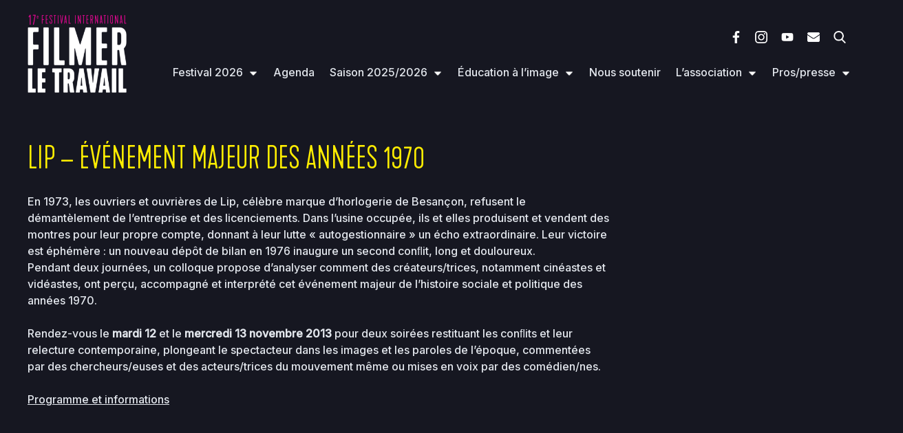

--- FILE ---
content_type: text/html; charset=UTF-8
request_url: https://filmerletravail.org/lip-evenement-majeur-des-annees-1970/
body_size: 9944
content:
<!doctype html>

<!--[if lt IE 7]><html lang="fr-FR" class="no-js lt-ie9 lt-ie8 lt-ie7"><![endif]-->
<!--[if (IE 7)&!(IEMobile)]><html lang="fr-FR" class="no-js lt-ie9 lt-ie8"><![endif]-->
<!--[if (IE 8)&!(IEMobile)]><html lang="fr-FR" class="no-js lt-ie9"><![endif]-->
<!--[if gt IE 8]><!--> <html lang="fr-FR" class="no-js"><!--<![endif]-->

	<head>
		<meta charset="utf-8">

				<meta http-equiv="X-UA-Compatible" content="IE=edge">

		<title>Filmer le travail  LIP &#8211; Événement majeur des années 1970</title>

				<meta name="HandheldFriendly" content="True">
		<meta name="MobileOptimized" content="320">
		<meta name="viewport" content="width=device-width, initial-scale=1"/>

				<link rel="apple-touch-icon" href="https://filmerletravail.org/wp-content/themes/filmerletravail/library/images/apple-touch-icon.png">
		<link rel="icon" href="https://filmerletravail.org/wp-content/themes/filmerletravail/favicon.png">
		<!--[if IE]>
			<link rel="shortcut icon" href="https://filmerletravail.org/wp-content/themes/filmerletravail/favicon.ico">
		<![endif]-->
				<meta name="msapplication-TileColor" content="#f01d4f">
		<meta name="msapplication-TileImage" content="https://filmerletravail.org/wp-content/themes/filmerletravail/library/images/win8-tile-icon.png">
        <meta name="theme-color" content="#121212">

		<link rel="pingback" href="https://filmerletravail.org/xmlrpc.php">

				<meta property="og:image" content="">
		<meta property="og:title" content="Filmer le travail &raquo; LIP &#8211; Événement majeur des années 1970" />
		<meta property="og:url" content="https://filmerletravail.org/lip-evenement-majeur-des-annees-1970/" />
		<meta property="og:site_name" content="Filmer le travail" />
		<meta name="description" content="En 1973, les ouvriers et ouvrières de Lip, célèbre marque d’horlogerie de Besançon, refusent le démantèlement de l’entreprise et des licenciements. Dans l’usine occupée, ils et elles produisent et vendent des montres pour leur propre compte, donnant à leur lutte « autogestionnaire » un écho extraord">
		<meta property="og:description" content="En 1973, les ouvriers et ouvrières de Lip, célèbre marque d’horlogerie de Besançon, refusent le démantèlement de l’entreprise et des licenciements. Dans l’usine occupée, ils et elles produisent et vendent des montres pour leur propre compte, donnant à leur lutte « autogestionnaire » un écho extraord" />
		<meta property="og:type" content="website" />
		<meta property="og:locale" content="fr_FR" />

		<style type="text/css">
			body {
				--flt-main-background:#161721;
				--flt-primary-color:#feed01;
				--flt-primary-color-background:#feed01;
			}
		</style>

				<meta name='robots' content='max-image-preview:large' />
<link rel='dns-prefetch' href='//cdnjs.cloudflare.com' />
<link rel='dns-prefetch' href='//cdn.jsdelivr.net' />
<link rel="alternate" type="application/rss+xml" title="Filmer le travail &raquo; Flux" href="https://filmerletravail.org/feed/" />
<link rel="alternate" title="oEmbed (JSON)" type="application/json+oembed" href="https://filmerletravail.org/wp-json/oembed/1.0/embed?url=https%3A%2F%2Ffilmerletravail.org%2Flip-evenement-majeur-des-annees-1970%2F" />
<link rel="alternate" title="oEmbed (XML)" type="text/xml+oembed" href="https://filmerletravail.org/wp-json/oembed/1.0/embed?url=https%3A%2F%2Ffilmerletravail.org%2Flip-evenement-majeur-des-annees-1970%2F&#038;format=xml" />
<style id='wp-img-auto-sizes-contain-inline-css' type='text/css'>
img:is([sizes=auto i],[sizes^="auto," i]){contain-intrinsic-size:3000px 1500px}
/*# sourceURL=wp-img-auto-sizes-contain-inline-css */
</style>
<style id='wp-emoji-styles-inline-css' type='text/css'>

	img.wp-smiley, img.emoji {
		display: inline !important;
		border: none !important;
		box-shadow: none !important;
		height: 1em !important;
		width: 1em !important;
		margin: 0 0.07em !important;
		vertical-align: -0.1em !important;
		background: none !important;
		padding: 0 !important;
	}
/*# sourceURL=wp-emoji-styles-inline-css */
</style>
<style id='wp-block-library-inline-css' type='text/css'>
:root{--wp-block-synced-color:#7a00df;--wp-block-synced-color--rgb:122,0,223;--wp-bound-block-color:var(--wp-block-synced-color);--wp-editor-canvas-background:#ddd;--wp-admin-theme-color:#007cba;--wp-admin-theme-color--rgb:0,124,186;--wp-admin-theme-color-darker-10:#006ba1;--wp-admin-theme-color-darker-10--rgb:0,107,160.5;--wp-admin-theme-color-darker-20:#005a87;--wp-admin-theme-color-darker-20--rgb:0,90,135;--wp-admin-border-width-focus:2px}@media (min-resolution:192dpi){:root{--wp-admin-border-width-focus:1.5px}}.wp-element-button{cursor:pointer}:root .has-very-light-gray-background-color{background-color:#eee}:root .has-very-dark-gray-background-color{background-color:#313131}:root .has-very-light-gray-color{color:#eee}:root .has-very-dark-gray-color{color:#313131}:root .has-vivid-green-cyan-to-vivid-cyan-blue-gradient-background{background:linear-gradient(135deg,#00d084,#0693e3)}:root .has-purple-crush-gradient-background{background:linear-gradient(135deg,#34e2e4,#4721fb 50%,#ab1dfe)}:root .has-hazy-dawn-gradient-background{background:linear-gradient(135deg,#faaca8,#dad0ec)}:root .has-subdued-olive-gradient-background{background:linear-gradient(135deg,#fafae1,#67a671)}:root .has-atomic-cream-gradient-background{background:linear-gradient(135deg,#fdd79a,#004a59)}:root .has-nightshade-gradient-background{background:linear-gradient(135deg,#330968,#31cdcf)}:root .has-midnight-gradient-background{background:linear-gradient(135deg,#020381,#2874fc)}:root{--wp--preset--font-size--normal:16px;--wp--preset--font-size--huge:42px}.has-regular-font-size{font-size:1em}.has-larger-font-size{font-size:2.625em}.has-normal-font-size{font-size:var(--wp--preset--font-size--normal)}.has-huge-font-size{font-size:var(--wp--preset--font-size--huge)}.has-text-align-center{text-align:center}.has-text-align-left{text-align:left}.has-text-align-right{text-align:right}.has-fit-text{white-space:nowrap!important}#end-resizable-editor-section{display:none}.aligncenter{clear:both}.items-justified-left{justify-content:flex-start}.items-justified-center{justify-content:center}.items-justified-right{justify-content:flex-end}.items-justified-space-between{justify-content:space-between}.screen-reader-text{border:0;clip-path:inset(50%);height:1px;margin:-1px;overflow:hidden;padding:0;position:absolute;width:1px;word-wrap:normal!important}.screen-reader-text:focus{background-color:#ddd;clip-path:none;color:#444;display:block;font-size:1em;height:auto;left:5px;line-height:normal;padding:15px 23px 14px;text-decoration:none;top:5px;width:auto;z-index:100000}html :where(.has-border-color){border-style:solid}html :where([style*=border-top-color]){border-top-style:solid}html :where([style*=border-right-color]){border-right-style:solid}html :where([style*=border-bottom-color]){border-bottom-style:solid}html :where([style*=border-left-color]){border-left-style:solid}html :where([style*=border-width]){border-style:solid}html :where([style*=border-top-width]){border-top-style:solid}html :where([style*=border-right-width]){border-right-style:solid}html :where([style*=border-bottom-width]){border-bottom-style:solid}html :where([style*=border-left-width]){border-left-style:solid}html :where(img[class*=wp-image-]){height:auto;max-width:100%}:where(figure){margin:0 0 1em}html :where(.is-position-sticky){--wp-admin--admin-bar--position-offset:var(--wp-admin--admin-bar--height,0px)}@media screen and (max-width:600px){html :where(.is-position-sticky){--wp-admin--admin-bar--position-offset:0px}}

/*# sourceURL=wp-block-library-inline-css */
</style><style id='global-styles-inline-css' type='text/css'>
:root{--wp--preset--aspect-ratio--square: 1;--wp--preset--aspect-ratio--4-3: 4/3;--wp--preset--aspect-ratio--3-4: 3/4;--wp--preset--aspect-ratio--3-2: 3/2;--wp--preset--aspect-ratio--2-3: 2/3;--wp--preset--aspect-ratio--16-9: 16/9;--wp--preset--aspect-ratio--9-16: 9/16;--wp--preset--color--black: #000000;--wp--preset--color--cyan-bluish-gray: #abb8c3;--wp--preset--color--white: #ffffff;--wp--preset--color--pale-pink: #f78da7;--wp--preset--color--vivid-red: #cf2e2e;--wp--preset--color--luminous-vivid-orange: #ff6900;--wp--preset--color--luminous-vivid-amber: #fcb900;--wp--preset--color--light-green-cyan: #7bdcb5;--wp--preset--color--vivid-green-cyan: #00d084;--wp--preset--color--pale-cyan-blue: #8ed1fc;--wp--preset--color--vivid-cyan-blue: #0693e3;--wp--preset--color--vivid-purple: #9b51e0;--wp--preset--gradient--vivid-cyan-blue-to-vivid-purple: linear-gradient(135deg,rgb(6,147,227) 0%,rgb(155,81,224) 100%);--wp--preset--gradient--light-green-cyan-to-vivid-green-cyan: linear-gradient(135deg,rgb(122,220,180) 0%,rgb(0,208,130) 100%);--wp--preset--gradient--luminous-vivid-amber-to-luminous-vivid-orange: linear-gradient(135deg,rgb(252,185,0) 0%,rgb(255,105,0) 100%);--wp--preset--gradient--luminous-vivid-orange-to-vivid-red: linear-gradient(135deg,rgb(255,105,0) 0%,rgb(207,46,46) 100%);--wp--preset--gradient--very-light-gray-to-cyan-bluish-gray: linear-gradient(135deg,rgb(238,238,238) 0%,rgb(169,184,195) 100%);--wp--preset--gradient--cool-to-warm-spectrum: linear-gradient(135deg,rgb(74,234,220) 0%,rgb(151,120,209) 20%,rgb(207,42,186) 40%,rgb(238,44,130) 60%,rgb(251,105,98) 80%,rgb(254,248,76) 100%);--wp--preset--gradient--blush-light-purple: linear-gradient(135deg,rgb(255,206,236) 0%,rgb(152,150,240) 100%);--wp--preset--gradient--blush-bordeaux: linear-gradient(135deg,rgb(254,205,165) 0%,rgb(254,45,45) 50%,rgb(107,0,62) 100%);--wp--preset--gradient--luminous-dusk: linear-gradient(135deg,rgb(255,203,112) 0%,rgb(199,81,192) 50%,rgb(65,88,208) 100%);--wp--preset--gradient--pale-ocean: linear-gradient(135deg,rgb(255,245,203) 0%,rgb(182,227,212) 50%,rgb(51,167,181) 100%);--wp--preset--gradient--electric-grass: linear-gradient(135deg,rgb(202,248,128) 0%,rgb(113,206,126) 100%);--wp--preset--gradient--midnight: linear-gradient(135deg,rgb(2,3,129) 0%,rgb(40,116,252) 100%);--wp--preset--font-size--small: 13px;--wp--preset--font-size--medium: 20px;--wp--preset--font-size--large: 36px;--wp--preset--font-size--x-large: 42px;--wp--preset--spacing--20: 0.44rem;--wp--preset--spacing--30: 0.67rem;--wp--preset--spacing--40: 1rem;--wp--preset--spacing--50: 1.5rem;--wp--preset--spacing--60: 2.25rem;--wp--preset--spacing--70: 3.38rem;--wp--preset--spacing--80: 5.06rem;--wp--preset--shadow--natural: 6px 6px 9px rgba(0, 0, 0, 0.2);--wp--preset--shadow--deep: 12px 12px 50px rgba(0, 0, 0, 0.4);--wp--preset--shadow--sharp: 6px 6px 0px rgba(0, 0, 0, 0.2);--wp--preset--shadow--outlined: 6px 6px 0px -3px rgb(255, 255, 255), 6px 6px rgb(0, 0, 0);--wp--preset--shadow--crisp: 6px 6px 0px rgb(0, 0, 0);}:where(.is-layout-flex){gap: 0.5em;}:where(.is-layout-grid){gap: 0.5em;}body .is-layout-flex{display: flex;}.is-layout-flex{flex-wrap: wrap;align-items: center;}.is-layout-flex > :is(*, div){margin: 0;}body .is-layout-grid{display: grid;}.is-layout-grid > :is(*, div){margin: 0;}:where(.wp-block-columns.is-layout-flex){gap: 2em;}:where(.wp-block-columns.is-layout-grid){gap: 2em;}:where(.wp-block-post-template.is-layout-flex){gap: 1.25em;}:where(.wp-block-post-template.is-layout-grid){gap: 1.25em;}.has-black-color{color: var(--wp--preset--color--black) !important;}.has-cyan-bluish-gray-color{color: var(--wp--preset--color--cyan-bluish-gray) !important;}.has-white-color{color: var(--wp--preset--color--white) !important;}.has-pale-pink-color{color: var(--wp--preset--color--pale-pink) !important;}.has-vivid-red-color{color: var(--wp--preset--color--vivid-red) !important;}.has-luminous-vivid-orange-color{color: var(--wp--preset--color--luminous-vivid-orange) !important;}.has-luminous-vivid-amber-color{color: var(--wp--preset--color--luminous-vivid-amber) !important;}.has-light-green-cyan-color{color: var(--wp--preset--color--light-green-cyan) !important;}.has-vivid-green-cyan-color{color: var(--wp--preset--color--vivid-green-cyan) !important;}.has-pale-cyan-blue-color{color: var(--wp--preset--color--pale-cyan-blue) !important;}.has-vivid-cyan-blue-color{color: var(--wp--preset--color--vivid-cyan-blue) !important;}.has-vivid-purple-color{color: var(--wp--preset--color--vivid-purple) !important;}.has-black-background-color{background-color: var(--wp--preset--color--black) !important;}.has-cyan-bluish-gray-background-color{background-color: var(--wp--preset--color--cyan-bluish-gray) !important;}.has-white-background-color{background-color: var(--wp--preset--color--white) !important;}.has-pale-pink-background-color{background-color: var(--wp--preset--color--pale-pink) !important;}.has-vivid-red-background-color{background-color: var(--wp--preset--color--vivid-red) !important;}.has-luminous-vivid-orange-background-color{background-color: var(--wp--preset--color--luminous-vivid-orange) !important;}.has-luminous-vivid-amber-background-color{background-color: var(--wp--preset--color--luminous-vivid-amber) !important;}.has-light-green-cyan-background-color{background-color: var(--wp--preset--color--light-green-cyan) !important;}.has-vivid-green-cyan-background-color{background-color: var(--wp--preset--color--vivid-green-cyan) !important;}.has-pale-cyan-blue-background-color{background-color: var(--wp--preset--color--pale-cyan-blue) !important;}.has-vivid-cyan-blue-background-color{background-color: var(--wp--preset--color--vivid-cyan-blue) !important;}.has-vivid-purple-background-color{background-color: var(--wp--preset--color--vivid-purple) !important;}.has-black-border-color{border-color: var(--wp--preset--color--black) !important;}.has-cyan-bluish-gray-border-color{border-color: var(--wp--preset--color--cyan-bluish-gray) !important;}.has-white-border-color{border-color: var(--wp--preset--color--white) !important;}.has-pale-pink-border-color{border-color: var(--wp--preset--color--pale-pink) !important;}.has-vivid-red-border-color{border-color: var(--wp--preset--color--vivid-red) !important;}.has-luminous-vivid-orange-border-color{border-color: var(--wp--preset--color--luminous-vivid-orange) !important;}.has-luminous-vivid-amber-border-color{border-color: var(--wp--preset--color--luminous-vivid-amber) !important;}.has-light-green-cyan-border-color{border-color: var(--wp--preset--color--light-green-cyan) !important;}.has-vivid-green-cyan-border-color{border-color: var(--wp--preset--color--vivid-green-cyan) !important;}.has-pale-cyan-blue-border-color{border-color: var(--wp--preset--color--pale-cyan-blue) !important;}.has-vivid-cyan-blue-border-color{border-color: var(--wp--preset--color--vivid-cyan-blue) !important;}.has-vivid-purple-border-color{border-color: var(--wp--preset--color--vivid-purple) !important;}.has-vivid-cyan-blue-to-vivid-purple-gradient-background{background: var(--wp--preset--gradient--vivid-cyan-blue-to-vivid-purple) !important;}.has-light-green-cyan-to-vivid-green-cyan-gradient-background{background: var(--wp--preset--gradient--light-green-cyan-to-vivid-green-cyan) !important;}.has-luminous-vivid-amber-to-luminous-vivid-orange-gradient-background{background: var(--wp--preset--gradient--luminous-vivid-amber-to-luminous-vivid-orange) !important;}.has-luminous-vivid-orange-to-vivid-red-gradient-background{background: var(--wp--preset--gradient--luminous-vivid-orange-to-vivid-red) !important;}.has-very-light-gray-to-cyan-bluish-gray-gradient-background{background: var(--wp--preset--gradient--very-light-gray-to-cyan-bluish-gray) !important;}.has-cool-to-warm-spectrum-gradient-background{background: var(--wp--preset--gradient--cool-to-warm-spectrum) !important;}.has-blush-light-purple-gradient-background{background: var(--wp--preset--gradient--blush-light-purple) !important;}.has-blush-bordeaux-gradient-background{background: var(--wp--preset--gradient--blush-bordeaux) !important;}.has-luminous-dusk-gradient-background{background: var(--wp--preset--gradient--luminous-dusk) !important;}.has-pale-ocean-gradient-background{background: var(--wp--preset--gradient--pale-ocean) !important;}.has-electric-grass-gradient-background{background: var(--wp--preset--gradient--electric-grass) !important;}.has-midnight-gradient-background{background: var(--wp--preset--gradient--midnight) !important;}.has-small-font-size{font-size: var(--wp--preset--font-size--small) !important;}.has-medium-font-size{font-size: var(--wp--preset--font-size--medium) !important;}.has-large-font-size{font-size: var(--wp--preset--font-size--large) !important;}.has-x-large-font-size{font-size: var(--wp--preset--font-size--x-large) !important;}
/*# sourceURL=global-styles-inline-css */
</style>

<style id='classic-theme-styles-inline-css' type='text/css'>
/*! This file is auto-generated */
.wp-block-button__link{color:#fff;background-color:#32373c;border-radius:9999px;box-shadow:none;text-decoration:none;padding:calc(.667em + 2px) calc(1.333em + 2px);font-size:1.125em}.wp-block-file__button{background:#32373c;color:#fff;text-decoration:none}
/*# sourceURL=/wp-includes/css/classic-themes.min.css */
</style>
<link rel='stylesheet' id='tippy-light-css' href='https://filmerletravail.org/wp-content/themes/filmerletravail/library/js/libs/tippy/tippy-theme-light.css' type='text/css' media='all' />
<link rel='stylesheet' id='slick-css-css' href='//cdn.jsdelivr.net/npm/slick-carousel@1.8.1/slick/slick.css' type='text/css' media='all' />
<link rel='stylesheet' id='bones-stylesheet-css' href='https://filmerletravail.org/wp-content/themes/filmerletravail/library/css/style21.css' type='text/css' media='all' />
<link rel='stylesheet' id='ari-fancybox-css' href='https://filmerletravail.org/wp-content/plugins/ari-fancy-lightbox/assets/fancybox/jquery.fancybox.min.css' type='text/css' media='all' />
<style id='ari-fancybox-inline-css' type='text/css'>
BODY .fancybox-container{z-index:200000}BODY .fancybox-is-open .fancybox-bg{opacity:0.87}BODY .fancybox-bg {background-color:#0f0f11}BODY .fancybox-thumbs {background-color:#ffffff}
/*# sourceURL=ari-fancybox-inline-css */
</style>
<script type="text/javascript" src="https://filmerletravail.org/wp-includes/js/jquery/jquery.min.js" id="jquery-core-js"></script>
<script type="text/javascript" src="https://filmerletravail.org/wp-includes/js/jquery/jquery-migrate.min.js" id="jquery-migrate-js"></script>
<script type="text/javascript" src="//cdnjs.cloudflare.com/ajax/libs/jquery-easing/1.4.1/jquery.easing.min.js" id="jquery-easing-js"></script>
<script type="text/javascript" src="https://filmerletravail.org/wp-content/themes/filmerletravail/library/js/libs/modernizr.custom.min.js" id="bones-modernizr-js"></script>
<script type="text/javascript" id="ari-fancybox-js-extra">
/* <![CDATA[ */
var ARI_FANCYBOX = {"lightbox":{"backFocus":false,"trapFocus":false,"thumbs":{"hideOnClose":false},"touch":{"vertical":true,"momentum":true},"buttons":["slideShow","fullScreen","thumbs","close"],"lang":"custom","i18n":{"custom":{"PREV":"Previous","NEXT":"Next","PLAY_START":"Start slideshow (P)","PLAY_STOP":"Stop slideshow (P)","FULL_SCREEN":"Full screen (F)","THUMBS":"Thumbnails (G)","CLOSE":"Close (Esc)","ERROR":"The requested content cannot be loaded. \u003Cbr/\u003E Please try again later."}}},"convert":{"images":{"convert":true,"post_grouping":true,"grouping_selector":".galerie-film"},"youtube":{"convert":true},"vimeo":{"convert":true}},"sanitize":null,"viewers":{"pdfjs":{"url":"https://filmerletravail.org/wp-content/plugins/ari-fancy-lightbox/assets/pdfjs/web/viewer.html"}}};
//# sourceURL=ari-fancybox-js-extra
/* ]]> */
</script>
<script type="text/javascript" id="ari-fancybox-js-before">
/* <![CDATA[ */
ARI_FANCYBOX_INIT_FUNC = function($) {$('.mgl-item').each(function() {
var $item = $(this), title = $item.find('.mgl-caption').text(), $a = $item.find('.mgl-img-container a');

$a.attr('data-caption', title);
});}
//# sourceURL=ari-fancybox-js-before
/* ]]> */
</script>
<script type="text/javascript" src="https://filmerletravail.org/wp-content/plugins/ari-fancy-lightbox/assets/fancybox/jquery.fancybox.min.js" id="ari-fancybox-js"></script>
<link rel="https://api.w.org/" href="https://filmerletravail.org/wp-json/" /><link rel="alternate" title="JSON" type="application/json" href="https://filmerletravail.org/wp-json/wp/v2/posts/5929" /><link rel="canonical" href="https://filmerletravail.org/lip-evenement-majeur-des-annees-1970/" />
<link rel='shortlink' href='https://filmerletravail.org/?p=5929' />
<link rel="apple-touch-icon" sizes="180x180" href="/wp-content/uploads/fbrfg/apple-touch-icon.png">
<link rel="icon" type="image/png" sizes="32x32" href="/wp-content/uploads/fbrfg/favicon-32x32.png">
<link rel="icon" type="image/png" sizes="16x16" href="/wp-content/uploads/fbrfg/favicon-16x16.png">
<link rel="manifest" href="/wp-content/uploads/fbrfg/site.webmanifest">
<link rel="mask-icon" href="/wp-content/uploads/fbrfg/safari-pinned-tab.svg" color="#161721">
<link rel="shortcut icon" href="/wp-content/uploads/fbrfg/favicon.ico">
<meta name="msapplication-TileColor" content="#da532c">
<meta name="msapplication-config" content="/wp-content/uploads/fbrfg/browserconfig.xml">
<meta name="theme-color" content="#ffffff"><link rel="icon" href="https://filmerletravail.org/wp-content/uploads/2025/01/cropped-FLT_logo_mono_fondClair-32x32.png" sizes="32x32" />
<link rel="icon" href="https://filmerletravail.org/wp-content/uploads/2025/01/cropped-FLT_logo_mono_fondClair-192x192.png" sizes="192x192" />
<link rel="apple-touch-icon" href="https://filmerletravail.org/wp-content/uploads/2025/01/cropped-FLT_logo_mono_fondClair-180x180.png" />
<meta name="msapplication-TileImage" content="https://filmerletravail.org/wp-content/uploads/2025/01/cropped-FLT_logo_mono_fondClair-270x270.png" />
		
	</head>

	<body class="wp-singular post-template-default single single-post postid-5929 single-format-standard wp-theme-filmerletravail" itemscope itemtype="http://schema.org/WebPage">

		
		<div class="desktop-1030"></div>

		<div id="container">

			<header class="header" role="banner" itemscope itemtype="http://schema.org/WPHeader">

				<div id="inner-header" class="wrap cf">

										<a href="https://filmerletravail.org" rel="nofollow">
						<img id="logo" alt="Filmer le travail" src="https://filmerletravail.org/wp-content/uploads/2025/06/Logo-entete-site-2026.png" />
					</a>

					<nav role="navigation" itemscope itemtype="http://schema.org/SiteNavigationElement">

						<div class="nav-wrapper">

															<div class="pictos-header">
									<h2>Suivez-nous</h3>
									<ul>
																					<li>
												<a data-tippy-touche="false" data-tippy-content="Facebook" href="https://www.facebook.com/filmer.letravail/" target="">
													<img src="https://filmerletravail.org/wp-content/uploads/2022/11/facebook.png" alt="Facebook" />
													<span>Facebook</span>
												</a>
											</li>
																					<li>
												<a data-tippy-touche="false" data-tippy-content="Instagram" href="https://www.instagram.com/filmer_le_travail/" target="">
													<img src="https://filmerletravail.org/wp-content/uploads/2022/11/instagram.png" alt="Instagram" />
													<span>Instagram</span>
												</a>
											</li>
																					<li>
												<a data-tippy-touche="false" data-tippy-content="Youtube" href="https://www.youtube.com/channel/UCON-aLChHDyLFxktGuCYxlg" target="">
													<img src="https://filmerletravail.org/wp-content/uploads/2022/11/youtube.png" alt="Youtube" />
													<span>Youtube</span>
												</a>
											</li>
																					<li>
												<a data-tippy-touche="false" data-tippy-content="Contact" href="https://filmerletravail.org/lassociation/contact/" target="">
													<img src="https://filmerletravail.org/wp-content/uploads/2022/11/newsletter.png" alt="Contact" />
													<span>Contact</span>
												</a>
											</li>
																					<li>
												<a data-tippy-touche="false" data-tippy-content="Recherche" href="https://filmerletravail.org/recherche/" target="">
													<img src="https://filmerletravail.org/wp-content/uploads/2023/03/search.png" alt="Recherche" />
													<span>Recherche</span>
												</a>
											</li>
																			</ul>
								</div>
							
							<ul id="menu-menu-principal" class="nav top-nav cf"><li id="menu-item-31293" class="menu-item menu-item-type-taxonomy menu-item-object-section menu-item-has-children menu-item-31293"><a href="https://filmerletravail.org/edition/edition-2026/">Festival 2026</a>
<ul class="sub-menu">
	<li id="menu-item-32246" class="menu-item menu-item-type-taxonomy menu-item-object-section menu-item-32246"><a href="https://filmerletravail.org/edition/edition-2026/competition-internationale-edition-2026/">Compétition internationale</a></li>
	<li id="menu-item-32146" class="menu-item menu-item-type-post_type menu-item-object-page menu-item-32146"><a href="https://filmerletravail.org/coffret-collector-lintegrale-de-traversez-la-rue-en-edition-limitee/">Découvrez le coffret collector Traversez la rue&#8230; !</a></li>
	<li id="menu-item-31638" class="menu-item menu-item-type-post_type menu-item-object-page menu-item-31638"><a href="https://filmerletravail.org/devenir-benevole/">Devenir bénévole</a></li>
	<li id="menu-item-31870" class="menu-item menu-item-type-post_type menu-item-object-page menu-item-31870"><a href="https://filmerletravail.org/hebergez-un-e-invite-e-du-festival/">Héberger un.e cinéaste</a></li>
	<li id="menu-item-31639" class="menu-item menu-item-type-post_type menu-item-object-page menu-item-31639"><a href="https://filmerletravail.org/education-a-limage/">Éducation à l’image</a></li>
</ul>
</li>
<li id="menu-item-24731" class="menu-item menu-item-type-post_type menu-item-object-page menu-item-24731"><a href="https://filmerletravail.org/les-evenements-a-venir/">Agenda</a></li>
<li id="menu-item-26355" class="menu-item menu-item-type-post_type menu-item-object-page menu-item-has-children menu-item-26355"><a href="https://filmerletravail.org/programmation-annuelle/">Saison 2025/2026</a>
<ul class="sub-menu">
	<li id="menu-item-31312" class="menu-item menu-item-type-taxonomy menu-item-object-section menu-item-31312"><a href="https://filmerletravail.org/edition/programmations-annuelles/programmation-annuelle-2025-2026/">En ce moment</a></li>
	<li id="menu-item-26167" class="menu-item menu-item-type-taxonomy menu-item-object-section menu-item-26167"><a href="https://filmerletravail.org/edition/programmations-annuelles/">Archives</a></li>
</ul>
</li>
<li id="menu-item-49" class="menu-item menu-item-type-post_type menu-item-object-page menu-item-has-children menu-item-49"><a href="https://filmerletravail.org/education-a-limage/">Éducation à l’image</a>
<ul class="sub-menu">
	<li id="menu-item-26231" class="menu-item menu-item-type-post_type menu-item-object-page menu-item-26231"><a href="https://filmerletravail.org/education-a-limage/ecoles-maternelles-et-primaires/">Écoles maternelles et primaires</a></li>
	<li id="menu-item-26232" class="menu-item menu-item-type-post_type menu-item-object-page menu-item-26232"><a href="https://filmerletravail.org/education-a-limage/colleges/">Collèges</a></li>
	<li id="menu-item-26233" class="menu-item menu-item-type-post_type menu-item-object-page menu-item-26233"><a href="https://filmerletravail.org/education-a-limage/lycees-et-cfa/">Lycées et CFA</a></li>
	<li id="menu-item-26234" class="menu-item menu-item-type-post_type menu-item-object-page menu-item-26234"><a href="https://filmerletravail.org/education-a-limage/etudiant-e-s/">Étudiant·es</a></li>
	<li id="menu-item-26235" class="menu-item menu-item-type-post_type menu-item-object-page menu-item-26235"><a href="https://filmerletravail.org/education-a-limage/hors-temps-scolaire/">Hors temps scolaire</a></li>
	<li id="menu-item-26236" class="menu-item menu-item-type-post_type menu-item-object-page menu-item-26236"><a href="https://filmerletravail.org/education-a-limage/prix-des-detenu-e-s/">Prix des détenu·es</a></li>
	<li id="menu-item-26237" class="menu-item menu-item-type-post_type menu-item-object-page menu-item-26237"><a href="https://filmerletravail.org/education-a-limage/formations-pour-toutes-et-tous/">Formations pour toutes et tous</a></li>
</ul>
</li>
<li id="menu-item-31259" class="menu-item menu-item-type-post_type menu-item-object-page menu-item-31259"><a href="https://filmerletravail.org/lassociation/nous-soutenir/">Nous soutenir</a></li>
<li id="menu-item-55" class="menu-item menu-item-type-post_type menu-item-object-page menu-item-has-children menu-item-55"><a href="https://filmerletravail.org/lassociation/">L’association</a>
<ul class="sub-menu">
	<li id="menu-item-56" class="menu-item menu-item-type-post_type menu-item-object-page menu-item-56"><a href="https://filmerletravail.org/lassociation/a-propos/">À propos</a></li>
	<li id="menu-item-59" class="menu-item menu-item-type-post_type menu-item-object-page menu-item-59"><a href="https://filmerletravail.org/lassociation/equipe/">Équipe</a></li>
	<li id="menu-item-61" class="menu-item menu-item-type-post_type menu-item-object-page menu-item-61"><a href="https://filmerletravail.org/lassociation/nous-soutenir/">Nous soutenir</a></li>
	<li id="menu-item-31850" class="menu-item menu-item-type-post_type menu-item-object-page menu-item-31850"><a href="https://filmerletravail.org/prestations-filmer-le-travail-se-deplace/">Prestations</a></li>
	<li id="menu-item-62" class="menu-item menu-item-type-post_type menu-item-object-page menu-item-62"><a href="https://filmerletravail.org/lassociation/partenaires/">Partenaires Filmer le travail 2025</a></li>
	<li id="menu-item-60" class="menu-item menu-item-type-post_type menu-item-object-page menu-item-60"><a href="https://filmerletravail.org/lassociation/filmer-le-travail-en-reseau/">Filmer le travail en réseau</a></li>
	<li id="menu-item-57" class="menu-item menu-item-type-post_type menu-item-object-page menu-item-57"><a href="https://filmerletravail.org/archives/">Précédentes éditions</a></li>
	<li id="menu-item-58" class="menu-item menu-item-type-post_type menu-item-object-page menu-item-58"><a href="https://filmerletravail.org/lassociation/contact/">Contact</a></li>
</ul>
</li>
<li id="menu-item-63" class="menu-item menu-item-type-post_type menu-item-object-page menu-item-has-children menu-item-63"><a href="https://filmerletravail.org/pros-presse/">Pros/presse</a>
<ul class="sub-menu">
	<li id="menu-item-1225" class="menu-item menu-item-type-post_type menu-item-object-page menu-item-1225"><a href="https://filmerletravail.org/pros-presse/">Accréditations</a></li>
	<li id="menu-item-64" class="menu-item menu-item-type-post_type menu-item-object-page menu-item-64"><a href="https://filmerletravail.org/pros-presse/presse/">Presse</a></li>
	<li id="menu-item-26240" class="menu-item menu-item-type-post_type menu-item-object-page menu-item-26240"><a href="https://filmerletravail.org/professionnels/">Professionnels</a></li>
</ul>
</li>
</ul>						</div>

					</nav>

					<div class="menu-button-container">
						<a href="" data-tippy-content="Afficher le menu" class="menu-button">
							<span>Menu</span>
							<div>
						        <span class="top"></span>
						        <span class="middle"></span>
						        <span class="bottom"></span>
						    </div>
						</a>
					</div>

				</div>

			</header>

			<div id="content">

				<div id="inner-content" class="wrap cf">

					<main id="main" class="m-all t-2of3 d-5of7 cf" role="main" itemscope itemprop="mainContentOfPage" itemtype="http://schema.org/Blog">

						
							<article id="post-5929" class="cf post-5929 post type-post status-publish format-standard has-post-thumbnail hentry category-association category-cinema category-exposition category-rencontre" role="article" itemscope itemprop="blogPost" itemtype="http://schema.org/BlogPosting">

			                <header class="article-header entry-header">

			                  <h1 class="entry-title single-title" itemprop="headline" rel="bookmark">LIP &#8211; Événement majeur des années 1970</h1>

			                </header> 
			                <section class="entry-content cf" itemprop="articleBody">
			                  <p>En 1973, les ouvriers et ouvrières de Lip, célèbre marque d’horlogerie de Besançon, refusent le démantèlement de l’entreprise et des licenciements. Dans l’usine occupée, ils et elles produisent et vendent des montres pour leur propre compte, donnant à leur lutte « autogestionnaire » un écho extraordinaire. Leur victoire est éphémère : un nouveau dépôt de bilan en 1976 inaugure un second conﬂit, long et douloureux.<br />
Pendant deux journées, un colloque propose d’analyser comment des créateurs/trices, notamment cinéastes et vidéastes, ont perçu, accompagné et interprété cet événement majeur de l’histoire sociale et politique des années 1970.</p>
<p>Rendez-vous le <b>mardi 12</b> et le <b>mercredi 13 novembre 2013</b> pour deux soirées restituant les conﬂits et leur relecture contemporaine, plongeant le spectacteur dans les images et les paroles de l’époque, commentées par des chercheurs/euses et des acteurs/trices du mouvement même ou mises en voix par des comédien/nes.</p>
<p><a title="Images des LIP : créations en luttes" href="http://www.maisondesmetallos.org/2013/07/25/images-des-lip-creations-en-lutte" target="_blank" rel="noopener">Programme et informations</a></p>
			                </section> 
			                
			              </article> 
						
						
					</main>

				</div>

			</div>

			<footer class="footer" role="contentinfo" itemscope itemtype="http://schema.org/WPFooter">

				<div id="inner-footer" class="wrap cf">

					<p class="coordonnees">
						<!--<span><strong>Filmer le travail</strong></span>--><img src="https://filmerletravail.org/wp-content/themes/filmerletravail/library/images/Logo_FLT_1-blanc.png" />
						<span>1, place de la Cathédrale, CS 80964</span>
						<span>86038 Poitiers Cedex</span>
						<a href="https://filmerletravail.org/lassociation/contact/">Contact</a>
						<a href="https://filmerletravail.org/lettre-dinformation/">Lettre d'information</a>
						<a href="https://filmerletravail.org/recherche/">Recherche</a>
					</p>
						


					<nav role="navigation">
						
						<ul id="menu-menu-principal-1" class=" footer-nav cf"><li class="menu-item menu-item-type-taxonomy menu-item-object-section menu-item-has-children menu-item-31293"><a href="https://filmerletravail.org/edition/edition-2026/">Festival 2026</a>
<ul class="sub-menu">
	<li class="menu-item menu-item-type-taxonomy menu-item-object-section menu-item-32246"><a href="https://filmerletravail.org/edition/edition-2026/competition-internationale-edition-2026/">Compétition internationale</a></li>
	<li class="menu-item menu-item-type-post_type menu-item-object-page menu-item-32146"><a href="https://filmerletravail.org/coffret-collector-lintegrale-de-traversez-la-rue-en-edition-limitee/">Découvrez le coffret collector Traversez la rue&#8230; !</a></li>
	<li class="menu-item menu-item-type-post_type menu-item-object-page menu-item-31638"><a href="https://filmerletravail.org/devenir-benevole/">Devenir bénévole</a></li>
	<li class="menu-item menu-item-type-post_type menu-item-object-page menu-item-31870"><a href="https://filmerletravail.org/hebergez-un-e-invite-e-du-festival/">Héberger un.e cinéaste</a></li>
	<li class="menu-item menu-item-type-post_type menu-item-object-page menu-item-31639"><a href="https://filmerletravail.org/education-a-limage/">Éducation à l’image</a></li>
</ul>
</li>
<li class="menu-item menu-item-type-post_type menu-item-object-page menu-item-24731"><a href="https://filmerletravail.org/les-evenements-a-venir/">Agenda</a></li>
<li class="menu-item menu-item-type-post_type menu-item-object-page menu-item-has-children menu-item-26355"><a href="https://filmerletravail.org/programmation-annuelle/">Saison 2025/2026</a>
<ul class="sub-menu">
	<li class="menu-item menu-item-type-taxonomy menu-item-object-section menu-item-31312"><a href="https://filmerletravail.org/edition/programmations-annuelles/programmation-annuelle-2025-2026/">En ce moment</a></li>
	<li class="menu-item menu-item-type-taxonomy menu-item-object-section menu-item-26167"><a href="https://filmerletravail.org/edition/programmations-annuelles/">Archives</a></li>
</ul>
</li>
<li class="menu-item menu-item-type-post_type menu-item-object-page menu-item-has-children menu-item-49"><a href="https://filmerletravail.org/education-a-limage/">Éducation à l’image</a>
<ul class="sub-menu">
	<li class="menu-item menu-item-type-post_type menu-item-object-page menu-item-26231"><a href="https://filmerletravail.org/education-a-limage/ecoles-maternelles-et-primaires/">Écoles maternelles et primaires</a></li>
	<li class="menu-item menu-item-type-post_type menu-item-object-page menu-item-26232"><a href="https://filmerletravail.org/education-a-limage/colleges/">Collèges</a></li>
	<li class="menu-item menu-item-type-post_type menu-item-object-page menu-item-26233"><a href="https://filmerletravail.org/education-a-limage/lycees-et-cfa/">Lycées et CFA</a></li>
	<li class="menu-item menu-item-type-post_type menu-item-object-page menu-item-26234"><a href="https://filmerletravail.org/education-a-limage/etudiant-e-s/">Étudiant·es</a></li>
	<li class="menu-item menu-item-type-post_type menu-item-object-page menu-item-26235"><a href="https://filmerletravail.org/education-a-limage/hors-temps-scolaire/">Hors temps scolaire</a></li>
	<li class="menu-item menu-item-type-post_type menu-item-object-page menu-item-26236"><a href="https://filmerletravail.org/education-a-limage/prix-des-detenu-e-s/">Prix des détenu·es</a></li>
	<li class="menu-item menu-item-type-post_type menu-item-object-page menu-item-26237"><a href="https://filmerletravail.org/education-a-limage/formations-pour-toutes-et-tous/">Formations pour toutes et tous</a></li>
</ul>
</li>
<li class="menu-item menu-item-type-post_type menu-item-object-page menu-item-31259"><a href="https://filmerletravail.org/lassociation/nous-soutenir/">Nous soutenir</a></li>
<li class="menu-item menu-item-type-post_type menu-item-object-page menu-item-has-children menu-item-55"><a href="https://filmerletravail.org/lassociation/">L’association</a>
<ul class="sub-menu">
	<li class="menu-item menu-item-type-post_type menu-item-object-page menu-item-56"><a href="https://filmerletravail.org/lassociation/a-propos/">À propos</a></li>
	<li class="menu-item menu-item-type-post_type menu-item-object-page menu-item-59"><a href="https://filmerletravail.org/lassociation/equipe/">Équipe</a></li>
	<li class="menu-item menu-item-type-post_type menu-item-object-page menu-item-61"><a href="https://filmerletravail.org/lassociation/nous-soutenir/">Nous soutenir</a></li>
	<li class="menu-item menu-item-type-post_type menu-item-object-page menu-item-31850"><a href="https://filmerletravail.org/prestations-filmer-le-travail-se-deplace/">Prestations</a></li>
	<li class="menu-item menu-item-type-post_type menu-item-object-page menu-item-62"><a href="https://filmerletravail.org/lassociation/partenaires/">Partenaires Filmer le travail 2025</a></li>
	<li class="menu-item menu-item-type-post_type menu-item-object-page menu-item-60"><a href="https://filmerletravail.org/lassociation/filmer-le-travail-en-reseau/">Filmer le travail en réseau</a></li>
	<li class="menu-item menu-item-type-post_type menu-item-object-page menu-item-57"><a href="https://filmerletravail.org/archives/">Précédentes éditions</a></li>
	<li class="menu-item menu-item-type-post_type menu-item-object-page menu-item-58"><a href="https://filmerletravail.org/lassociation/contact/">Contact</a></li>
</ul>
</li>
<li class="menu-item menu-item-type-post_type menu-item-object-page menu-item-has-children menu-item-63"><a href="https://filmerletravail.org/pros-presse/">Pros/presse</a>
<ul class="sub-menu">
	<li class="menu-item menu-item-type-post_type menu-item-object-page menu-item-1225"><a href="https://filmerletravail.org/pros-presse/">Accréditations</a></li>
	<li class="menu-item menu-item-type-post_type menu-item-object-page menu-item-64"><a href="https://filmerletravail.org/pros-presse/presse/">Presse</a></li>
	<li class="menu-item menu-item-type-post_type menu-item-object-page menu-item-26240"><a href="https://filmerletravail.org/professionnels/">Professionnels</a></li>
</ul>
</li>
</ul>					</nav>



					<p class="source-org copyright">
						Crédits site : <a href="https://www.etiennedelcambre.com" target="_blank">Etienne Delcambre</a>. Site réalisé avec le soutien de la <a href="https://www.poitiers.fr/" target="_blank">Ville de Poitiers</a>.<br />
						&copy; 2026 Filmer le travail					</p>

				</div>

			</footer>

		</div>

				<script type="speculationrules">
{"prefetch":[{"source":"document","where":{"and":[{"href_matches":"/*"},{"not":{"href_matches":["/wp-*.php","/wp-admin/*","/wp-content/uploads/*","/wp-content/*","/wp-content/plugins/*","/wp-content/themes/filmerletravail/*","/*\\?(.+)"]}},{"not":{"selector_matches":"a[rel~=\"nofollow\"]"}},{"not":{"selector_matches":".no-prefetch, .no-prefetch a"}}]},"eagerness":"conservative"}]}
</script>
<script type="text/javascript" src="https://filmerletravail.org/wp-content/themes/filmerletravail/library/js/scripts.js" id="bones-js-js"></script>
<script type="text/javascript" src="https://filmerletravail.org/wp-content/themes/filmerletravail/library/js/libs/tippy/popper.min.js" id="popperjs-js"></script>
<script type="text/javascript" src="https://filmerletravail.org/wp-content/themes/filmerletravail/library/js/libs/tippy/tippy-bundle.umd.min.js" id="tippy-js"></script>
<script type="text/javascript" src="//cdn.jsdelivr.net/npm/slick-carousel@1.8.1/slick/slick.min.js" id="slick-js"></script>
<script type="text/javascript" src="https://filmerletravail.org/wp-content/themes/filmerletravail/library/js/libs/mixitup/mixitup.min.js" id="mixitup-js"></script>
<script type="text/javascript" src="https://filmerletravail.org/wp-content/themes/filmerletravail/library/js/filmerletravail19.js" id="filmerletravail-js-js"></script>
<script id="wp-emoji-settings" type="application/json">
{"baseUrl":"https://s.w.org/images/core/emoji/17.0.2/72x72/","ext":".png","svgUrl":"https://s.w.org/images/core/emoji/17.0.2/svg/","svgExt":".svg","source":{"concatemoji":"https://filmerletravail.org/wp-includes/js/wp-emoji-release.min.js"}}
</script>
<script type="module">
/* <![CDATA[ */
/*! This file is auto-generated */
const a=JSON.parse(document.getElementById("wp-emoji-settings").textContent),o=(window._wpemojiSettings=a,"wpEmojiSettingsSupports"),s=["flag","emoji"];function i(e){try{var t={supportTests:e,timestamp:(new Date).valueOf()};sessionStorage.setItem(o,JSON.stringify(t))}catch(e){}}function c(e,t,n){e.clearRect(0,0,e.canvas.width,e.canvas.height),e.fillText(t,0,0);t=new Uint32Array(e.getImageData(0,0,e.canvas.width,e.canvas.height).data);e.clearRect(0,0,e.canvas.width,e.canvas.height),e.fillText(n,0,0);const a=new Uint32Array(e.getImageData(0,0,e.canvas.width,e.canvas.height).data);return t.every((e,t)=>e===a[t])}function p(e,t){e.clearRect(0,0,e.canvas.width,e.canvas.height),e.fillText(t,0,0);var n=e.getImageData(16,16,1,1);for(let e=0;e<n.data.length;e++)if(0!==n.data[e])return!1;return!0}function u(e,t,n,a){switch(t){case"flag":return n(e,"\ud83c\udff3\ufe0f\u200d\u26a7\ufe0f","\ud83c\udff3\ufe0f\u200b\u26a7\ufe0f")?!1:!n(e,"\ud83c\udde8\ud83c\uddf6","\ud83c\udde8\u200b\ud83c\uddf6")&&!n(e,"\ud83c\udff4\udb40\udc67\udb40\udc62\udb40\udc65\udb40\udc6e\udb40\udc67\udb40\udc7f","\ud83c\udff4\u200b\udb40\udc67\u200b\udb40\udc62\u200b\udb40\udc65\u200b\udb40\udc6e\u200b\udb40\udc67\u200b\udb40\udc7f");case"emoji":return!a(e,"\ud83e\u1fac8")}return!1}function f(e,t,n,a){let r;const o=(r="undefined"!=typeof WorkerGlobalScope&&self instanceof WorkerGlobalScope?new OffscreenCanvas(300,150):document.createElement("canvas")).getContext("2d",{willReadFrequently:!0}),s=(o.textBaseline="top",o.font="600 32px Arial",{});return e.forEach(e=>{s[e]=t(o,e,n,a)}),s}function r(e){var t=document.createElement("script");t.src=e,t.defer=!0,document.head.appendChild(t)}a.supports={everything:!0,everythingExceptFlag:!0},new Promise(t=>{let n=function(){try{var e=JSON.parse(sessionStorage.getItem(o));if("object"==typeof e&&"number"==typeof e.timestamp&&(new Date).valueOf()<e.timestamp+604800&&"object"==typeof e.supportTests)return e.supportTests}catch(e){}return null}();if(!n){if("undefined"!=typeof Worker&&"undefined"!=typeof OffscreenCanvas&&"undefined"!=typeof URL&&URL.createObjectURL&&"undefined"!=typeof Blob)try{var e="postMessage("+f.toString()+"("+[JSON.stringify(s),u.toString(),c.toString(),p.toString()].join(",")+"));",a=new Blob([e],{type:"text/javascript"});const r=new Worker(URL.createObjectURL(a),{name:"wpTestEmojiSupports"});return void(r.onmessage=e=>{i(n=e.data),r.terminate(),t(n)})}catch(e){}i(n=f(s,u,c,p))}t(n)}).then(e=>{for(const n in e)a.supports[n]=e[n],a.supports.everything=a.supports.everything&&a.supports[n],"flag"!==n&&(a.supports.everythingExceptFlag=a.supports.everythingExceptFlag&&a.supports[n]);var t;a.supports.everythingExceptFlag=a.supports.everythingExceptFlag&&!a.supports.flag,a.supports.everything||((t=a.source||{}).concatemoji?r(t.concatemoji):t.wpemoji&&t.twemoji&&(r(t.twemoji),r(t.wpemoji)))});
//# sourceURL=https://filmerletravail.org/wp-includes/js/wp-emoji-loader.min.js
/* ]]> */
</script>
				<script type="text/javascript">
					jQuery.noConflict();
					(
						function ( $ ) {
							$( function () {
								$( "area[href*=\\#],a[href*=\\#]:not([href=\\#]):not([href^='\\#tab']):not([href^='\\#quicktab']):not([href^='\\#pane'])" ).click( function () {
									if ( location.pathname.replace( /^\//, '' ) == this.pathname.replace( /^\//, '' ) && location.hostname == this.hostname ) {
										var target = $( this.hash );
										target = target.length ? target : $( '[name=' + this.hash.slice( 1 ) + ']' );
										if ( target.length ) {
											$( 'html,body' ).animate( {
												scrollTop: target.offset().top - 20											},900 , 'easeInBounce' );
											return false;
										}
									}
								} );
							} );
						}
					)( jQuery );
				</script>
			
	</body>

</html> <!-- end of site. what a ride! -->


--- FILE ---
content_type: text/javascript
request_url: https://filmerletravail.org/wp-content/themes/filmerletravail/library/js/filmerletravail19.js
body_size: 2656
content:
(function($) {
  $(document).ready(function(){

    console.log('Init Filmer le travail');

    // Menu réduit on scroll
        $('.header').clone().addClass('scrolled-header').insertAfter('.footer') ;
        function check_mini_header() {
            if($(document).scrollTop() > 300) {
                if(!$('body').hasClass('mini-header')) {
                    $('.scrolled-header').animate({
                        top:'0',
                    })
                    // console.log('go');
                }
                $('body').addClass('mini-header') ;
            } else {
                if($('body').hasClass('mini-header')) {
                    $('.scrolled-header').animate({
                        top:'-200',
                    }, 1000)
                }
                $('body').removeClass('mini-header') ;
            }
        }
        check_mini_header() ;
        $(window).scroll(function(){
            check_mini_header() ;
        });    

    // Menu mobile
        function init_menu_mobile() {
            $('.sub-menu .sub-menu').css('display','none') ;
            $('.sub-menu .menu-item-has-children > a').on('click',function() {
                $(this).siblings('.sub-menu').slideToggle() ;
                $(this).closest('li').toggleClass('open') ;
                return false ;
            })
            $('body').addClass('init-menu-mobile');
        }
        $('.menu-button').on('click', function() {
            if(!$('body').hasClass('init-menu-mobile')) {
                init_menu_mobile();
            }
            $(this).closest('.header').find('nav').fadeToggle();
            $('body').toggleClass('menu-ouvert');
            return false;
        });


    // Tippy
        tippy('[data-tippy-content]', {
            touch: ['hold', 500],
            theme: 'light',
        });


    // Défilements Slick
        $('#home-diapo ul').slick({
            dots: false,
            draggable: true,
            arrows:true,
            infinite: true,
            autoplay: true,
            autoplaySpeed: 5000,
            speed: 400,
            cssEase:'ease-in-out',
        }) ;

        $('.galerie-film.trois-images ul').slick({
            dots: false,
            draggable: true,
            arrows:true,
            infinite: false,
            autoplay: false,
            cssEase:'ease-in-out',

            slidesToShow: 2,
            slidesToScroll: 1,
            adaptiveHeight:false,
            variableWidth: true,
            responsive: [
            {
              breakpoint: 1030,
              settings: {
                slidesToShow: 2,
                slidesToScroll: 1,
                adaptiveHeight:true,
                variableWidth: false
              }
            },{
              breakpoint: 768,
              settings: {
                slidesToShow: 1,
                slidesToScroll: 1,
                adaptiveHeight:true,
                variableWidth: false
              }
            }]
        }) ;

        $('.galerie-film.more-images ul').slick({
            dots: false,
            draggable: true,
            arrows:true,
            infinite: false,
            autoplay: false,
            cssEase:'ease-in-out',

            slidesToShow: 3,
            slidesToScroll: 2,
            adaptiveHeight:false,
            variableWidth: true,
            responsive: [
            {
              breakpoint: 1030,
              settings: {
                slidesToShow: 2,
                slidesToScroll: 2,
                adaptiveHeight:true,
                variableWidth: false
              }
            },{
              breakpoint: 768,
              settings: {
                slidesToShow: 1,
                slidesToScroll: 1,
                adaptiveHeight:true,
                variableWidth: false
              }
            }]
        }) ;
        


    // Read more
        if($('.with-more-text').length) {
            // console.log('hello');
            $('.with-more-text').each(function() {
                $(this).find('.contenu-visible p:last-of-type').append('<a class="toggle-text" href="#">Lire la suite</a>');
                $(this).find('.more-text p:last-of-type').append('<a class="toggle-text" href="#">Masquer</a>');
            })
            $('.toggle-text').on('click', function() {
                var container = $(this).closest('.with-more-text');
                var moretext = container.find('.more-text') ;
                $(this).addClass('this-toggle').fadeOut(function() {
                    moretext.slideToggle();
                    container.find('.toggle-text').not('.this-toggle').fadeIn();
                    $(this).removeClass('this-toggle');
                })
                return false;
            })
        }
        if($('.with-more-link').length) {
            $('.with-more-link').each(function() {
                var morelinkurl = $(this).attr('data-contenu-link') ;
                var morelinktext = $(this).attr('data-contenu-text') ;
                if($(this).find('.contenu-visible p').length) {
                    $(this).find('.contenu-visible p:last-of-type').append('<a class="more-link" href="'+morelinkurl+'">'+morelinktext+'</a>');
                }
                
            })
        } 
        $('.p-with-more-text .toggle-text').unbind('click').on('click',function() {
            $(this).closest('p').find('.contenu-cache').slideDown() ;
            $(this).fadeOut() ;
            return false ;
        });

        

    // Agenda
        function get_today_date() {

            const date = new Date();
            var day = date.getDate();
            var month = date.getMonth();
            var year = date.getFullYear();

            if(day < 10) {
                day = '0'+day ;
            }
            if(month < 10) {
                month = '0'+(month+1)
            }

            var today = [year,month,day].join('');      
            // var today = '20230221' ;
            // console.log(today);

            return today;
        }

        if($('.agenda-edition div.jour').length) {
            $('.agenda-complet').hide().delay(400).fadeIn();
            var hidden = false ;
            var visible = false
            var today = get_today_date();
            $('.agenda-complet div.jour').each(function() {
                // console.log($(this).attr('data-jour'));
                if($(this).attr('data-jour') < today) {
                    // hidden = true;
                    // $(this).addClass('jour-passe').addClass('passe-masque');
                } else {
                    visible = true ;
                }
            })
            if(visible) {
                $('.agenda-complet div.jour').each(function() {
                    // console.log($(this).attr('data-jour'));
                    if($(this).attr('data-jour') < today) {
                        hidden = true;
                        $(this).addClass('jour-passe').addClass('passe-masque');
                    } 
                })
                if(hidden) {
                    $('.agenda-complet').prepend('<p class="jours-caches"><a class="show" data-text-toggle="Masquer les jours passés" href="#">Jours précédents</a></p>');
                }
                $('p.jours-caches a.show').on('click',function() {
                    $('.agenda-complet .jour-passe').toggleClass('passe-masque');
                    var ancientexte = $(this).text();
                    var nouveautexte = $(this).attr('data-text-toggle');
                    $(this).text(nouveautexte) ;
                    $(this).attr('data-text-toggle',ancientexte) ;
                })
            }
            

            var mixer = mixitup('.agenda-complet', {
                callbacks: {
                    onMixStart: function(state, futureState) {
                        // console.log('— onMixStart') ;
                        // console.log('state :') ;
                        // console.log(state);
                        // console.log('futureState :') ;
                        // console.log(futureState);

                        var matching = futureState.matching ;
                        var jours_visibles = [] ;
                        for (var i = 0; i < matching.length; i++) {
                            var classes = matching[i].className ;
                            var jour = /jour-\d{8}/.exec(classes)[0] ;
                            // console.log(jour) ;
                            if(!jours_visibles.includes(jour)) {
                                jours_visibles.push(jour) ;
                            }
                        }
                        // console.log(jours_visibles);

                        $('.agenda-complet .jour').each(function() {
                            var jour = 'jour-'+$(this).attr('data-jour') ;
                            if(!jours_visibles.includes(jour)) {
                                $(this).find('h2').hide() ;
                            } else {
                                $(this).find('h2').show() ;
                            }
                        });

                    },
                    // onMixEnd:function(state) {
                    //     console.log('— onMixEnd') ;
                    //     console.log('state :') ;
                    //     console.log(state);
                    // }
                }
            });

        }

    // Agenda Home
        if($('.agenda-home li.hidden').length) {
            $('.agenda-home').append('<p><a href="#" class="bouton show-all">Tous les évènements <i class="picto svg-container fill-with-primary"><svg id="svg10654" height="512" viewBox="0 0 6.3499999 6.3500002" width="512" xmlns="http://www.w3.org/2000/svg" xmlns:svg="http://www.w3.org/2000/svg"><g id="layer1" transform="translate(0 -290.65)"><path id="path9413" d="m.53383012 294.09009h4.64777838l-.8707478.87075c-.250114.25011.1250569.62528.375171.37517l.7930187-.79426.529381-.53021c.1025988-.10321.1025988-.26989 0-.3731l-1.3223997-1.32395c-.050312-.0517-.1195649-.0807-.1917197-.0801-.2381777.00003-.3550648.29011-.1834513.45527l.8728149.87075h-4.66353979c-.36681596.0182-.33942735.54794.0136943.52968z" font-variant-ligatures="normal" font-variant-position="normal" font-variant-caps="normal" font-variant-numeric="normal" font-variant-alternates="normal" font-feature-settings="normal" text-indent="0" text-align="start" text-decoration-line="none" text-decoration-style="solid" text-decoration-color="rgb(0,0,0)" text-transform="none" text-orientation="mixed" white-space="normal" shape-padding="0" isolation="auto" mix-blend-mode="normal" solid-color="rgb(0,0,0)" solid-opacity="1" vector-effect="none"/></g></svg></i></a></p>') ;
            $('.agenda-home .show-all').on('click', function() {
                $('.agenda-home li.hidden').slideDown();
                $(this).closest('p').slideUp();
                return false;
            })
        }
    
  })
}(jQuery));